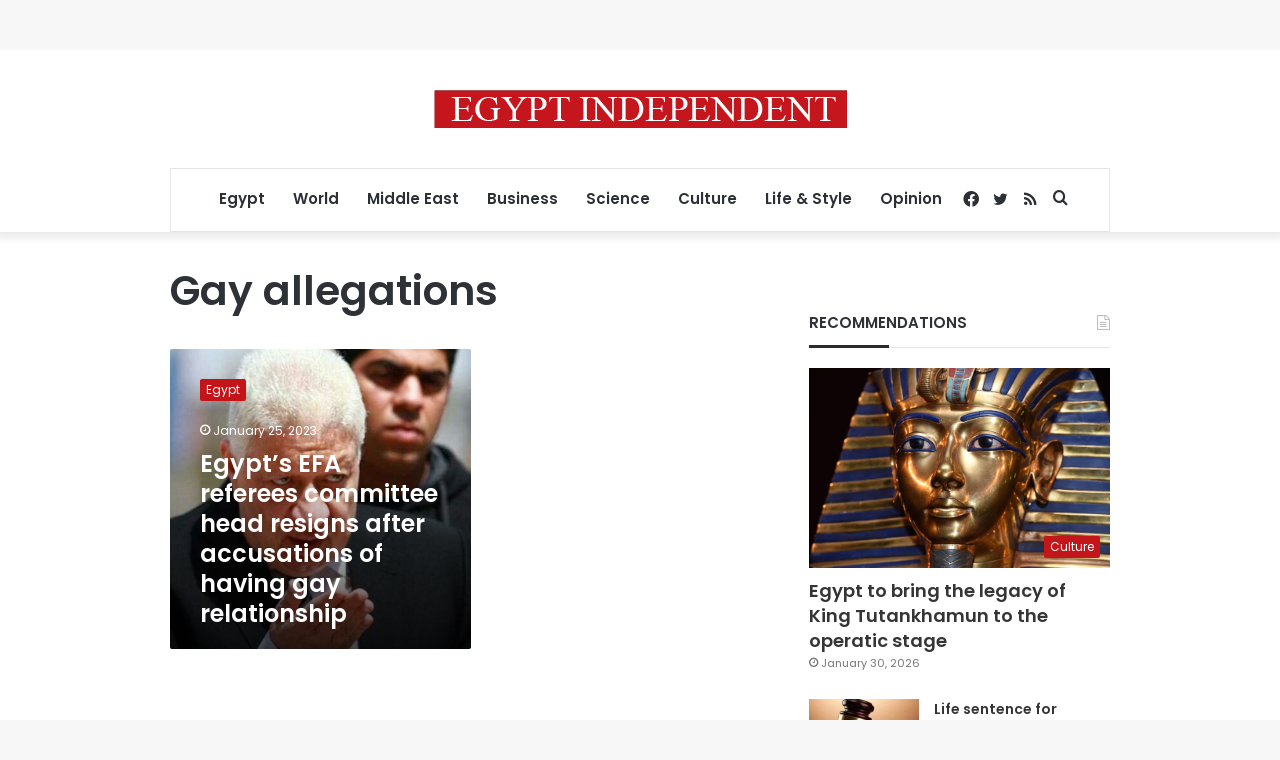

--- FILE ---
content_type: text/html; charset=utf-8
request_url: https://www.google.com/recaptcha/api2/aframe
body_size: 225
content:
<!DOCTYPE HTML><html><head><meta http-equiv="content-type" content="text/html; charset=UTF-8"></head><body><script nonce="eVX6F2gnbPwzBe3WCHgdjA">/** Anti-fraud and anti-abuse applications only. See google.com/recaptcha */ try{var clients={'sodar':'https://pagead2.googlesyndication.com/pagead/sodar?'};window.addEventListener("message",function(a){try{if(a.source===window.parent){var b=JSON.parse(a.data);var c=clients[b['id']];if(c){var d=document.createElement('img');d.src=c+b['params']+'&rc='+(localStorage.getItem("rc::a")?sessionStorage.getItem("rc::b"):"");window.document.body.appendChild(d);sessionStorage.setItem("rc::e",parseInt(sessionStorage.getItem("rc::e")||0)+1);localStorage.setItem("rc::h",'1770073059741');}}}catch(b){}});window.parent.postMessage("_grecaptcha_ready", "*");}catch(b){}</script></body></html>

--- FILE ---
content_type: application/javascript; charset=utf-8
request_url: https://fundingchoicesmessages.google.com/f/AGSKWxX0qT6Gz1bSsjJJgGbVQBxv4XC5uSKdDZ8qMpHj8u_6279_8_PC8ohXiCASZgAvlP7iI7K4zG3rdHjK7YM3wcdgK8OdaSBRgxn-zUb9EOxe0VeDB6ZEv97WRZkbzlZIKupFeuec3tY5K4mvx9o66AWSQfcj4fMNVuTZquYFGOmIohwPkR2vG-vPOKdS/_/sponsorad2./300x250ad./ad/b_view?.admarvel./ad_rotation.
body_size: -1286
content:
window['4c868714-9f25-44b2-9795-e8ef174026dc'] = true;